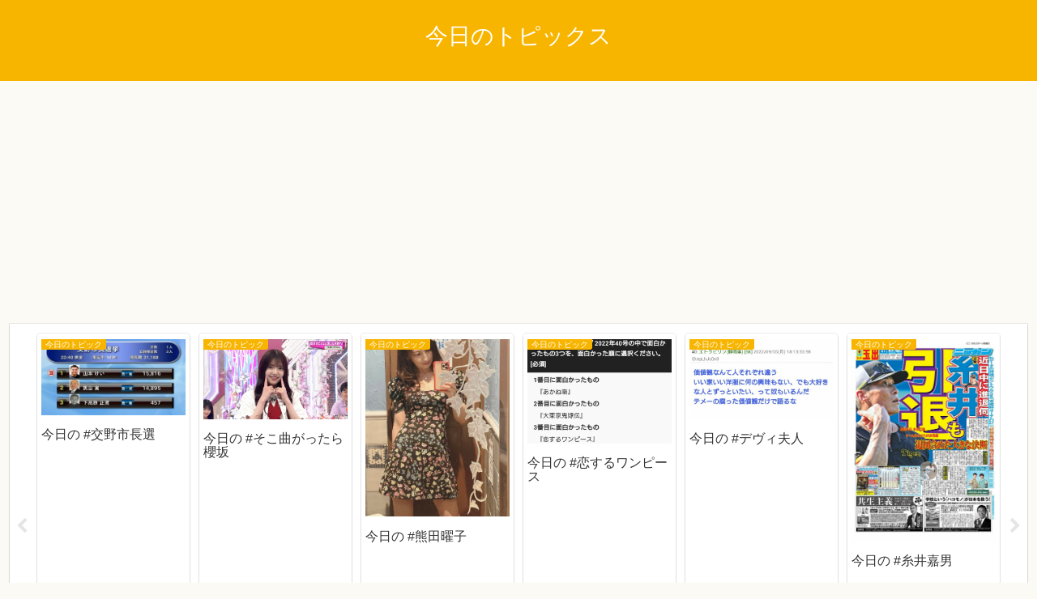

--- FILE ---
content_type: text/html; charset=utf-8
request_url: https://www.google.com/recaptcha/api2/aframe
body_size: 266
content:
<!DOCTYPE HTML><html><head><meta http-equiv="content-type" content="text/html; charset=UTF-8"></head><body><script nonce="QQHLUfVy1-ebGUAM6L6PEg">/** Anti-fraud and anti-abuse applications only. See google.com/recaptcha */ try{var clients={'sodar':'https://pagead2.googlesyndication.com/pagead/sodar?'};window.addEventListener("message",function(a){try{if(a.source===window.parent){var b=JSON.parse(a.data);var c=clients[b['id']];if(c){var d=document.createElement('img');d.src=c+b['params']+'&rc='+(localStorage.getItem("rc::a")?sessionStorage.getItem("rc::b"):"");window.document.body.appendChild(d);sessionStorage.setItem("rc::e",parseInt(sessionStorage.getItem("rc::e")||0)+1);localStorage.setItem("rc::h",'1769659286659');}}}catch(b){}});window.parent.postMessage("_grecaptcha_ready", "*");}catch(b){}</script></body></html>